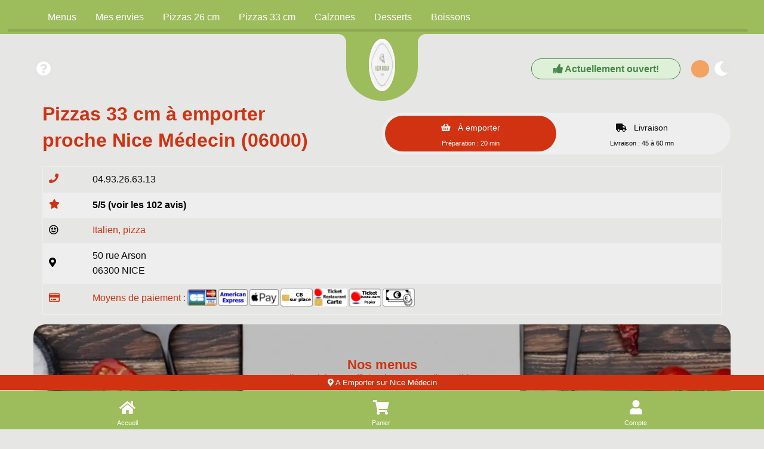

--- FILE ---
content_type: text/html; charset=UTF-8
request_url: https://arson-pizza.fr/a-emporter/nice-medecin/nos-pizzas-33-cm/802/535/52270/
body_size: 5940
content:

<!doctype html>
<html class="no-js" lang="fr" dir="ltr">
    <head>
        <meta charset="utf-8">
        <meta name="viewport" content="width=device-width, initial-scale=1.0, maximum-scale=5.0, minimum-scale=1.0, minimal-ui" />
        <meta name="apple-mobile-web-app-capable" content="yes" />
        <meta name="mobile-web-app-capable" content="yes">
        <meta content="telephone=no" name="format-detection" />
        <meta name="apple-mobile-web-app-status-bar-style" content="black">
        <meta name="theme-color" content="#fff">

        <!-- Favicon -->
        <link rel="apple-touch-icon" sizes="180x180" href="/site/v1/assets/images/favicons/apple-touch-icon.png">
        <link rel="icon" type="image/png" sizes="32x32" href="/site/v1/assets/images/favicons/favicon-32x32.png">
        <link rel="icon" type="image/png" sizes="16x16" href="/site/v1/assets/images/favicons/favicon-16x16.png">
        <link rel="manifest" href="/site/v1/assets/images/favicons/site.webmanifest">

        <title>Pizzas 33 cm à emporter Nice Médecin 06000</title>
<meta name="description" content="Habitants de Nice Médecin : pensez aux commandes à emporter. Pizzas 33 cm : marguerita 33 cm, champignons 33 cm... ">
<meta itemprop="name" content="Pizzas 33 cm à emporter Nice Médecin 06000">
<meta itemprop="description" content="Habitants de Nice Médecin : pensez aux commandes à emporter. Pizzas 33 cm : marguerita 33 cm, champignons 33 cm... ">
<meta itemprop="image" content="/assets/images/restaurants/logos/535.webp">
		<link rel="canonical" href="https://arson-pizza.fr/a-emporter/nice-medecin/nos-pizzas-33-cm/802/535/52270/" />
		<meta name="robots" content="index,follow">
<link type='text/css' rel='preload stylesheet' href='/vitrines/v1/assets/css/domaines/2929.css?28102025120213' as='style'>
<link type='text/css' rel='preload stylesheet' href='/vitrines/v1/assets/css/_min_index.css?28102025120213' as='style' />

<!-- Zone GA -->

            <script type="application/ld+json">
                {"@context" : "http://schema.org", "@type" : "Restaurant", "name" : "Arson Pizza", "image" : "/vitrines/v1/assets/images/domaines/logo/535.webp", "servesCuisine" : "italien, pizza", "priceRange" : "€€", "address" : { "@type" : "PostalAddress", "streetAddress" : "50 rue Arson", "addressLocality" : "NICE","postalCode" : "06300"},"sameAs" : ["https://www.facebook.com/ArsonPizza"],"aggregateRating" : { "@type" : "AggregateRating", "ratingValue" : "5", "reviewCount" : "102" }}
            </script>
        <style>
            td.moyen_paiement img { margin-left:3px; margin-bottom:3px; }
        </style>

    </head>
    <body class="page-home ">

        <header>
    <div class="side-bar">
        <nav id="navCategories">
            <div class="swiper-container" id="wrapper">
                <ul class="nav swiper-wrapper"></ul>
                <div class="swiper-scrollbar"></div>
            </div>
        </nav>
    </div>
</header>
        <form id="form_principal" method="post" action="/a-emporter/nice-medecin/nos-pizzas-33-cm/802/535/52270/">
            <input type="hidden" name="type_page" value="home">
            <input type="hidden" name="mode" value="ae">
            <input type="hidden" id="get_donnees_generales" value="1">

            <main class="grid-container">

                
<div class="bt-infos navbar-left">
    <div style="float:left; width:38px;">
        <button name="switch-infos" id="switch-infos" aria-label="informations" class="switch-infos">
            <span class="fas fa-circle-question" aria-hidden="true"></span>
        </button>
    </div>

    
</div>
<div class="bt-darkmode navbar-left">
    <div class="info_ouverture is_open hidden-xs " style="float:left;">
        <p><i class="fa-solid fa-thumbs-up"></i> Actuellement ouvert!</p>
    </div>
    <div class="info_ouverture not_open hidden-xs wait" style="float:left;">
        <p><i class="fa-regular fa-face-frown"></i> Actuellement fermé...</p>
            </div>
    <button name="switch" id="switch" aria-label="darkmode" class="switch ">
        <span class="fas fa-sun" aria-hidden="true"></span>
        <span class="fas fa-moon" aria-hidden="true"></span>
    </button>
</div>
                <!-- Présentation du restaurant -->
                <section class="grid-x grid-padding-x plats " id="restaurant">
                    <div class="large-12 medium-12 small-12 cell">
                        <div class="logo">
                            <span></span>
                            <a href="https://arson-pizza.fr/a-emporter/nice-vieux-port/264/535/" id="a_logo">
                                <img src="/vitrines/v1/assets/images/domaines/logo/535.webp" alt="Arson Pizza" width="80" height="80">
                            </a>
                        </div>
                        <div class="grid-x grid-padding-x titre_page">
                            <div class="large-6 medium-6 small-12 cell">
                                <h1>Pizzas 33 cm à emporter<br>proche Nice Médecin (06000)</h1>
                            </div>
                            <div class="small-12 cell text-center hidden-lg">
                                <div style="display:flex; margin-top:15px; margin-bottom:10px;">
                                    <div class="info_ouverture is_open ">
                                        <p><i class="fa-solid fa-thumbs-up"></i> Actuellement ouvert!</p>
                                    </div>
                                    <div class="info_ouverture not_open wait">
                                        <p><i class="fa-regular fa-face-frown"></i> Actuellement fermé...</p>
                                                                            </div>
                                </div>
                            </div>
                            <div class="large-6 medium-6 small-12 xs-padding-20">
                                                                    <div class="large-12 medium-12 small-12 cell collect-shipping">
                                        <input type="hidden" name="url_ae" value="https://arson-pizza.fr/a-emporter/nice-vieux-port/264/535/">

                                        <input type="radio" name="collect-shipping" id="collect" value="collect">
                                        <label id="label_collect" for="collect">
                                            À emporter<br>
                                            <span>Préparation : 20 min</span>
                                        </label>

                                        <input type="radio" name="collect-shipping" data-action="changer-quartier" id="shipping" value="shipping">
                                        <label id="label_shipping" for="shipping">
                                            Livraison<br>
                                            <span>Livraison : 45 à 60 mn</span>
                                        </label>
                                    </div>
                                                                </div>
                        </div>
                        <div id="div_datas_resto">
                            <div class="datas_resto_attente hauteur_l_plus_ae">
                                italien, pizza                                <i class="fa-solid fa-circle-notch fa-spin fa-2xl"></i>
                            </div>
                        </div>
                    </div>

                                    </section>

                                    <section class="grid-x grid-padding-x plats  pointer afficher_menu" id="menus" data-titre="Menus">
                        <div class="large-4-special medium-12 small-12 cell img-categorie" style="background-image:url('/vitrines/v1/assets/images/domaines/img_menu.webp');">
                            <p class="style_h2">Nos menus</p>
                                                            <p class="text-center cliquez_ici hidden-lg">Cliquez ici pour afficher<br>les menus disponibles!</p>
                                <p class="text-center cliquez_ici hidden-xs">Cliquez ici pour afficher les menus disponibles!</p>
                                                        </div>
                    </section>
                                            <section class="grid-x grid-padding-x plats pointer afficher_envie" id="mes_envies" data-titre="Mes envies">
                            <div class="small-12 medium-12 large-12 cell">
                                <p class="style_h2">Je compose avec mes envies!</p>
                                <p class="text-center">Cliquez ici pour trouver vos plats préférés!</p>
                            </div>
                        </section>
                                                <section class="grid-x grid-padding-x categorie plats  loading" id="cat_52268" data-url="https://arson-pizza.fr/a-emporter/nice-medecin/pizzas-26-cm/802/535/52268/">
                            <div class="large-4-special medium-12 small-12 cell img-categorie" style="background-image:url('/vitrines/v1/assets/images/domaines/categorie_article/pizza39.webp');">
                                <p class="style_h2 plats">Pizzas 26 cm</p>
                            </div>

							                        </section>
						                        <section class="grid-x grid-padding-x categorie plats  " id="cat_52270" data-url="https://arson-pizza.fr/a-emporter/nice-medecin/pizzas-33-cm/802/535/52270/">
                            <div class="large-4-special medium-12 small-12 cell img-categorie" style="background-image:url('/vitrines/v1/assets/images/domaines/categorie_article/pizza43.webp');">
                                <p class="style_h2 plats">Pizzas 33 cm</p>
                            </div>

							                                <div class="large-12 medium-12 small-12 cell">
                                    <h2>Pizzas 33 cm à emporter proche Nice Médecin (06000)</h2>
                                    <p></p>
                                </div>
								        <div class="large-4-special medium-6 small-12 cell pointer article">
            <article class="content grid-x">
                <div class="large-8 medium-8 small-8 titre">
                    <h3>Pizza marguerita 33 cm</h3>
                    <p class="price">
                        <span style="font-size:0.75rem;">Dès</span> 10.00 €                                            </p>
                </div>
                <div class="large-4 medium-4 small-4 image">
                                    </div>
                <div class="large-12 medium-12 small-12 description">
                    <p>Base sauce tomate, mozzarella, olives</p>
                </div>
                <div class="large-12 medium-12 small-12 footer">
                                            <button class="button showMore " id="article_725552" data-id="725552" aria-label="Ajouter cet article"><i class="fa-solid fa-plus"></i></button>
                                        </div>
            </article>

            
        </div>
                <div class="large-4-special medium-6 small-12 cell pointer article">
            <article class="content grid-x">
                <div class="large-8 medium-8 small-8 titre">
                    <h3>Pizza champignons 33 cm</h3>
                    <p class="price">
                        <span style="font-size:0.75rem;">Dès</span> 11.00 €                                            </p>
                </div>
                <div class="large-4 medium-4 small-4 image">
                                    </div>
                <div class="large-12 medium-12 small-12 description">
                    <p>Base sauce tomate, mozzarella, champignons, olives</p>
                </div>
                <div class="large-12 medium-12 small-12 footer">
                                            <button class="button showMore " id="article_725554" data-id="725554" aria-label="Ajouter cet article"><i class="fa-solid fa-plus"></i></button>
                                        </div>
            </article>

            
        </div>
                <div class="large-4-special medium-6 small-12 cell pointer article">
            <article class="content grid-x">
                <div class="large-8 medium-8 small-8 titre">
                    <h3>Pizza napolitaine 33 cm</h3>
                    <p class="price">
                        <span style="font-size:0.75rem;">Dès</span> 11.00 €                                            </p>
                </div>
                <div class="large-4 medium-4 small-4 image">
                                    </div>
                <div class="large-12 medium-12 small-12 description">
                    <p>Base sauce tomate, mozzarella, anchois, câpres, olives</p>
                </div>
                <div class="large-12 medium-12 small-12 footer">
                                            <button class="button showMore " id="article_725555" data-id="725555" aria-label="Ajouter cet article"><i class="fa-solid fa-plus"></i></button>
                                        </div>
            </article>

            
        </div>
                <div class="large-4-special medium-6 small-12 cell pointer article">
            <article class="content grid-x">
                <div class="large-8 medium-8 small-8 titre">
                    <h3>Pizza aubergines 33 cm</h3>
                    <p class="price">
                        <span style="font-size:0.75rem;">Dès</span> 11.00 €                                            </p>
                </div>
                <div class="large-4 medium-4 small-4 image">
                                    </div>
                <div class="large-12 medium-12 small-12 description">
                    <p>Base sauce tomate, mozzarella, aubergines, persillade, olives</p>
                </div>
                <div class="large-12 medium-12 small-12 footer">
                                            <button class="button showMore " id="article_725556" data-id="725556" aria-label="Ajouter cet article"><i class="fa-solid fa-plus"></i></button>
                                        </div>
            </article>

            
        </div>
                <div class="large-4-special medium-6 small-12 cell pointer article">
            <article class="content grid-x">
                <div class="large-8 medium-8 small-8 titre">
                    <h3>Pizza chevrette 33 cm</h3>
                    <p class="price">
                        <span style="font-size:0.75rem;">Dès</span> 12.00 €                                            </p>
                </div>
                <div class="large-4 medium-4 small-4 image">
                                    </div>
                <div class="large-12 medium-12 small-12 description">
                    <p>Base sauce tomate, mozzarella, chèvre, miel, olives</p>
                </div>
                <div class="large-12 medium-12 small-12 footer">
                                            <button class="button showMore " id="article_725562" data-id="725562" aria-label="Ajouter cet article"><i class="fa-solid fa-plus"></i></button>
                                        </div>
            </article>

            
        </div>
                <div class="large-4-special medium-6 small-12 cell pointer article">
            <article class="content grid-x">
                <div class="large-8 medium-8 small-8 titre">
                    <h3>Pizza thon 33 cm</h3>
                    <p class="price">
                        <span style="font-size:0.75rem;">Dès</span> 12.00 €                                            </p>
                </div>
                <div class="large-4 medium-4 small-4 image">
                                    </div>
                <div class="large-12 medium-12 small-12 description">
                    <p>Base sauce tomate, mozzarella, thon, persillade, olives</p>
                </div>
                <div class="large-12 medium-12 small-12 footer">
                                            <button class="button showMore " id="article_725564" data-id="725564" aria-label="Ajouter cet article"><i class="fa-solid fa-plus"></i></button>
                                        </div>
            </article>

            
        </div>
                <div class="large-4-special medium-6 small-12 cell pointer article">
            <article class="content grid-x">
                <div class="large-8 medium-8 small-8 titre">
                    <h3>Pizza orientale 33 cm</h3>
                    <p class="price">
                        <span style="font-size:0.75rem;">Dès</span> 12.00 €                                            </p>
                </div>
                <div class="large-4 medium-4 small-4 image">
                                    </div>
                <div class="large-12 medium-12 small-12 description">
                    <p>Base sauce tomate, mozzarella, merguez, oignons, olives</p>
                </div>
                <div class="large-12 medium-12 small-12 footer">
                                            <button class="button showMore " id="article_725566" data-id="725566" aria-label="Ajouter cet article"><i class="fa-solid fa-plus"></i></button>
                                        </div>
            </article>

            
        </div>
                <div class="large-4-special medium-6 small-12 cell pointer article">
            <article class="content grid-x">
                <div class="large-8 medium-8 small-8 titre">
                    <h3>Pizza reine 33 cm</h3>
                    <p class="price">
                        <span style="font-size:0.75rem;">Dès</span> 12.00 €                                            </p>
                </div>
                <div class="large-4 medium-4 small-4 image">
                                    </div>
                <div class="large-12 medium-12 small-12 description">
                    <p>Base sauce tomate, mozzarella, jambon, champignons, olives</p>
                </div>
                <div class="large-12 medium-12 small-12 footer">
                                            <button class="button showMore " id="article_725560" data-id="725560" aria-label="Ajouter cet article"><i class="fa-solid fa-plus"></i></button>
                                        </div>
            </article>

            
        </div>
                <div class="large-4-special medium-6 small-12 cell pointer article">
            <article class="content grid-x">
                <div class="large-8 medium-8 small-8 titre">
                    <h3>Pizza espagnole 33 cm</h3>
                    <p class="price">
                        <span style="font-size:0.75rem;">Dès</span> 13.00 €                                            </p>
                </div>
                <div class="large-4 medium-4 small-4 image">
                                    </div>
                <div class="large-12 medium-12 small-12 description">
                    <p>Base sauce tomate, mozzarella, champignons, chorizo, olives</p>
                </div>
                <div class="large-12 medium-12 small-12 footer">
                                            <button class="button showMore " id="article_725561" data-id="725561" aria-label="Ajouter cet article"><i class="fa-solid fa-plus"></i></button>
                                        </div>
            </article>

            
        </div>
                <div class="large-4-special medium-6 small-12 cell pointer article">
            <article class="content grid-x">
                <div class="large-8 medium-8 small-8 titre">
                    <span style="font-weight:bold;">Pizza tandoori 33 cm</span>
                    <p class="price">
                        <span style="font-size:0.75rem;">Dès</span> 13.00 €                                            </p>
                </div>
                <div class="large-4 medium-4 small-4 image">
                                    </div>
                <div class="large-12 medium-12 small-12 description">
                    <p>Base crème, mozzarella, poulet tandoori, oignons, olives</p>
                </div>
                <div class="large-12 medium-12 small-12 footer">
                                            <button class="button showMore " id="article_725565" data-id="725565" aria-label="Ajouter cet article"><i class="fa-solid fa-plus"></i></button>
                                        </div>
            </article>

            
        </div>
                <div class="large-4-special medium-6 small-12 cell pointer article">
            <article class="content grid-x">
                <div class="large-8 medium-8 small-8 titre">
                    <span style="font-weight:bold;">Pizza 3 fromages 33 cm</span>
                    <p class="price">
                        <span style="font-size:0.75rem;">Dès</span> 13.00 €                                            </p>
                </div>
                <div class="large-4 medium-4 small-4 image">
                                    </div>
                <div class="large-12 medium-12 small-12 description">
                    <p>Base sauce tomate, mozzarella, bleu, chèvre, olives</p>
                </div>
                <div class="large-12 medium-12 small-12 footer">
                                            <button class="button showMore " id="article_725567" data-id="725567" aria-label="Ajouter cet article"><i class="fa-solid fa-plus"></i></button>
                                        </div>
            </article>

            
        </div>
                <div class="large-4-special medium-6 small-12 cell pointer article">
            <article class="content grid-x">
                <div class="large-8 medium-8 small-8 titre">
                    <span style="font-weight:bold;">Pizza neptune 33 cm</span>
                    <p class="price">
                        <span style="font-size:0.75rem;">Dès</span> 13.00 €                                            </p>
                </div>
                <div class="large-4 medium-4 small-4 image">
                                    </div>
                <div class="large-12 medium-12 small-12 description">
                    <p>Base sauce tomate, mozzarella, cocktail de fruits de mer, persillade, olives</p>
                </div>
                <div class="large-12 medium-12 small-12 footer">
                                            <button class="button showMore " id="article_725568" data-id="725568" aria-label="Ajouter cet article"><i class="fa-solid fa-plus"></i></button>
                                        </div>
            </article>

            
        </div>
                <div class="large-4-special medium-6 small-12 cell pointer article">
            <article class="content grid-x">
                <div class="large-8 medium-8 small-8 titre">
                    <span style="font-weight:bold;">Pizza italienne 33 cm</span>
                    <p class="price">
                        <span style="font-size:0.75rem;">Dès</span> 13.00 €                                            </p>
                </div>
                <div class="large-4 medium-4 small-4 image">
                                    </div>
                <div class="large-12 medium-12 small-12 description">
                    <p>Base sauce tomate, mozzarella, jambon cru, copeaux de parmesan, olives</p>
                </div>
                <div class="large-12 medium-12 small-12 footer">
                                            <button class="button showMore " id="article_725569" data-id="725569" aria-label="Ajouter cet article"><i class="fa-solid fa-plus"></i></button>
                                        </div>
            </article>

            
        </div>
                <div class="large-4-special medium-6 small-12 cell pointer article">
            <article class="content grid-x">
                <div class="large-8 medium-8 small-8 titre">
                    <span style="font-weight:bold;">Pizza bourguignonne 33 cm</span>
                    <p class="price">
                        <span style="font-size:0.75rem;">Dès</span> 13.00 €                                            </p>
                </div>
                <div class="large-4 medium-4 small-4 image">
                                    </div>
                <div class="large-12 medium-12 small-12 description">
                    <p>Base sauce tomate, mozzarella, viande hachée, oignons, oeuf, olives</p>
                </div>
                <div class="large-12 medium-12 small-12 footer">
                                            <button class="button showMore " id="article_725570" data-id="725570" aria-label="Ajouter cet article"><i class="fa-solid fa-plus"></i></button>
                                        </div>
            </article>

            
        </div>
                <div class="large-4-special medium-6 small-12 cell pointer article">
            <article class="content grid-x">
                <div class="large-8 medium-8 small-8 titre">
                    <span style="font-weight:bold;">Pizza savoyarde 33 cm</span>
                    <p class="price">
                        <span style="font-size:0.75rem;">Dès</span> 13.00 €                                            </p>
                </div>
                <div class="large-4 medium-4 small-4 image">
                                    </div>
                <div class="large-12 medium-12 small-12 description">
                    <p>Base sauce tomate, mozzarella, lardons, oignons, reblochon, olives</p>
                </div>
                <div class="large-12 medium-12 small-12 footer">
                                            <button class="button showMore " id="article_725573" data-id="725573" aria-label="Ajouter cet article"><i class="fa-solid fa-plus"></i></button>
                                        </div>
            </article>

            
        </div>
                <div class="large-4-special medium-6 small-12 cell pointer article">
            <article class="content grid-x">
                <div class="large-8 medium-8 small-8 titre">
                    <span style="font-weight:bold;">Pizza royale 33 cm</span>
                    <p class="price">
                        <span style="font-size:0.75rem;">Dès</span> 13.00 €                                            </p>
                </div>
                <div class="large-4 medium-4 small-4 image">
                                    </div>
                <div class="large-12 medium-12 small-12 description">
                    <p>Base sauce tomate, mozzarella, jambon, champignons, oeuf, olives</p>
                </div>
                <div class="large-12 medium-12 small-12 footer">
                                            <button class="button showMore " id="article_725574" data-id="725574" aria-label="Ajouter cet article"><i class="fa-solid fa-plus"></i></button>
                                        </div>
            </article>

            
        </div>
                <div class="large-4-special medium-6 small-12 cell pointer article">
            <article class="content grid-x">
                <div class="large-8 medium-8 small-8 titre">
                    <span style="font-weight:bold;">Pizza végétarienne 33 cm</span>
                    <p class="price">
                        <span style="font-size:0.75rem;">Dès</span> 13.00 €                                            </p>
                </div>
                <div class="large-4 medium-4 small-4 image">
                                    </div>
                <div class="large-12 medium-12 small-12 description">
                    <p>Base sauce tomate, mozzarella, champignons, oignons, poivrons, aubergines, persillade, olives</p>
                </div>
                <div class="large-12 medium-12 small-12 footer">
                                            <button class="button showMore " id="article_725575" data-id="725575" aria-label="Ajouter cet article"><i class="fa-solid fa-plus"></i></button>
                                        </div>
            </article>

            
        </div>
                <div class="large-4-special medium-6 small-12 cell pointer article">
            <article class="content grid-x">
                <div class="large-8 medium-8 small-8 titre">
                    <span style="font-weight:bold;">Pizza saumon 33 cm</span>
                    <p class="price">
                        <span style="font-size:0.75rem;">Dès</span> 13.00 €                                            </p>
                </div>
                <div class="large-4 medium-4 small-4 image">
                                    </div>
                <div class="large-12 medium-12 small-12 description">
                    <p>Base sauce tomate, mozzarella, saumon fumé, persillade, olives</p>
                </div>
                <div class="large-12 medium-12 small-12 footer">
                                            <button class="button showMore " id="article_725576" data-id="725576" aria-label="Ajouter cet article"><i class="fa-solid fa-plus"></i></button>
                                        </div>
            </article>

            
        </div>
                <div class="large-4-special medium-6 small-12 cell pointer article">
            <article class="content grid-x">
                <div class="large-8 medium-8 small-8 titre">
                    <span style="font-weight:bold;">Pizza niçoise 33 cm</span>
                    <p class="price">
                        <span style="font-size:0.75rem;">Dès</span> 13.00 €                                            </p>
                </div>
                <div class="large-4 medium-4 small-4 image">
                                    </div>
                <div class="large-12 medium-12 small-12 description">
                    <p>Base sauce tomate, mozzarella, poivrons, oignons, thon, anchois, persillade, olives</p>
                </div>
                <div class="large-12 medium-12 small-12 footer">
                                            <button class="button showMore " id="article_725578" data-id="725578" aria-label="Ajouter cet article"><i class="fa-solid fa-plus"></i></button>
                                        </div>
            </article>

            
        </div>
                <div class="large-4-special medium-6 small-12 cell pointer article">
            <article class="content grid-x">
                <div class="large-8 medium-8 small-8 titre">
                    <span style="font-weight:bold;">Pizza andalouse 33 cm</span>
                    <p class="price">
                        <span style="font-size:0.75rem;">Dès</span> 14.00 €                                            </p>
                </div>
                <div class="large-4 medium-4 small-4 image">
                                    </div>
                <div class="large-12 medium-12 small-12 description">
                    <p>Base sauce tomate, mozzarella, chorizo, aubergines, chèvre, persillade, olives</p>
                </div>
                <div class="large-12 medium-12 small-12 footer">
                                            <button class="button showMore " id="article_725582" data-id="725582" aria-label="Ajouter cet article"><i class="fa-solid fa-plus"></i></button>
                                        </div>
            </article>

            
        </div>
                <div class="large-4-special medium-6 small-12 cell pointer article">
            <article class="content grid-x">
                <div class="large-8 medium-8 small-8 titre">
                    <span style="font-weight:bold;">Pizza kebab 33 cm</span>
                    <p class="price">
                        <span style="font-size:0.75rem;">Dès</span> 14.00 €                                            </p>
                </div>
                <div class="large-4 medium-4 small-4 image">
                                    </div>
                <div class="large-12 medium-12 small-12 description">
                    <p>Base crème, mozzarella, oignons, poivrons, kebab, olives</p>
                </div>
                <div class="large-12 medium-12 small-12 footer">
                                            <button class="button showMore " id="article_725583" data-id="725583" aria-label="Ajouter cet article"><i class="fa-solid fa-plus"></i></button>
                                        </div>
            </article>

            
        </div>
                <div class="large-4-special medium-6 small-12 cell pointer article">
            <article class="content grid-x">
                <div class="large-8 medium-8 small-8 titre">
                    <span style="font-weight:bold;">Pizza tartiflette 33 cm</span>
                    <p class="price">
                        <span style="font-size:0.75rem;">Dès</span> 14.00 €                                            </p>
                </div>
                <div class="large-4 medium-4 small-4 image">
                                    </div>
                <div class="large-12 medium-12 small-12 description">
                    <p>Base crème, mozzarella, oignons, lardons, reblochon, pommes de terre, olives</p>
                </div>
                <div class="large-12 medium-12 small-12 footer">
                                            <button class="button showMore " id="article_725585" data-id="725585" aria-label="Ajouter cet article"><i class="fa-solid fa-plus"></i></button>
                                        </div>
            </article>

            
        </div>
                <div class="large-4-special medium-6 small-12 cell pointer article">
            <article class="content grid-x">
                <div class="large-8 medium-8 small-8 titre">
                    <span style="font-weight:bold;">Pizza schtroumpfette jambon 33 cm</span>
                    <p class="price">
                        <span style="font-size:0.75rem;">Dès</span> 14.00 €                                            </p>
                </div>
                <div class="large-4 medium-4 small-4 image">
                                    </div>
                <div class="large-12 medium-12 small-12 description">
                    <p>Base crème, mozzarella, bleu, gorgonzola, jambon, olives</p>
                </div>
                <div class="large-12 medium-12 small-12 footer">
                                            <button class="button showMore " id="article_725593" data-id="725593" aria-label="Ajouter cet article"><i class="fa-solid fa-plus"></i></button>
                                        </div>
            </article>

            
        </div>
                <div class="large-4-special medium-6 small-12 cell pointer article">
            <article class="content grid-x">
                <div class="large-8 medium-8 small-8 titre">
                    <span style="font-weight:bold;">Pizza schtroumpfette poulet 33 cm</span>
                    <p class="price">
                        <span style="font-size:0.75rem;">Dès</span> 14.00 €                                            </p>
                </div>
                <div class="large-4 medium-4 small-4 image">
                                    </div>
                <div class="large-12 medium-12 small-12 description">
                    <p>Base crème, mozzarella, bleu, gorgonzola, poulet, olives</p>
                </div>
                <div class="large-12 medium-12 small-12 footer">
                                            <button class="button showMore " id="article_725594" data-id="725594" aria-label="Ajouter cet article"><i class="fa-solid fa-plus"></i></button>
                                        </div>
            </article>

            
        </div>
                <div class="large-4-special medium-6 small-12 cell pointer article">
            <article class="content grid-x">
                <div class="large-8 medium-8 small-8 titre">
                    <span style="font-weight:bold;">Pizza arson 33 cm</span>
                    <p class="price">
                        <span style="font-size:0.75rem;">Dès</span> 14.00 €                                            </p>
                </div>
                <div class="large-4 medium-4 small-4 image">
                                    </div>
                <div class="large-12 medium-12 small-12 description">
                    <p>Base crème, mozzarella, chèvre, gorgonzola, oignons, jambon cru, olives</p>
                </div>
                <div class="large-12 medium-12 small-12 footer">
                                            <button class="button showMore " id="article_725586" data-id="725586" aria-label="Ajouter cet article"><i class="fa-solid fa-plus"></i></button>
                                        </div>
            </article>

            
        </div>
                <div class="large-4-special medium-6 small-12 cell pointer article">
            <article class="content grid-x">
                <div class="large-8 medium-8 small-8 titre">
                    <span style="font-weight:bold;">Pizza mathis 33 cm</span>
                    <p class="price">
                        <span style="font-size:0.75rem;">Dès</span> 13.00 €                                            </p>
                </div>
                <div class="large-4 medium-4 small-4 image">
                                    </div>
                <div class="large-12 medium-12 small-12 description">
                    <p>Base crème de truffe, crème, mozzarella, jambon, olives</p>
                </div>
                <div class="large-12 medium-12 small-12 footer">
                                            <button class="button showMore " id="article_774527" data-id="774527" aria-label="Ajouter cet article"><i class="fa-solid fa-plus"></i></button>
                                        </div>
            </article>

            
        </div>
                <div class="large-4-special medium-6 small-12 cell pointer article">
            <article class="content grid-x">
                <div class="large-8 medium-8 small-8 titre">
                    <span style="font-weight:bold;">Pizza 4 saisons jambon 33 cm</span>
                    <p class="price">
                        <span style="font-size:0.75rem;">Dès</span> 14.00 €                                            </p>
                </div>
                <div class="large-4 medium-4 small-4 image">
                                    </div>
                <div class="large-12 medium-12 small-12 description">
                    <p>Base sauce tomate, mozzarella, champignons, poivrons, artichauts, oeuf, jambon, olives</p>
                </div>
                <div class="large-12 medium-12 small-12 footer">
                                            <button class="button showMore " id="article_725596" data-id="725596" aria-label="Ajouter cet article"><i class="fa-solid fa-plus"></i></button>
                                        </div>
            </article>

            
        </div>
                <div class="large-4-special medium-6 small-12 cell pointer article">
            <article class="content grid-x">
                <div class="large-8 medium-8 small-8 titre">
                    <span style="font-weight:bold;">Pizza 4 saisons poulet 33 cm</span>
                    <p class="price">
                        <span style="font-size:0.75rem;">Dès</span> 14.00 €                                            </p>
                </div>
                <div class="large-4 medium-4 small-4 image">
                                    </div>
                <div class="large-12 medium-12 small-12 description">
                    <p>Base sauce tomate, mozzarella, champignons, poivrons, artichauts, oeuf, poulet, olives</p>
                </div>
                <div class="large-12 medium-12 small-12 footer">
                                            <button class="button showMore " id="article_725597" data-id="725597" aria-label="Ajouter cet article"><i class="fa-solid fa-plus"></i></button>
                                        </div>
            </article>

            
        </div>
                <div class="large-4-special medium-6 small-12 cell pointer article">
            <article class="content grid-x">
                <div class="large-8 medium-8 small-8 titre">
                    <span style="font-weight:bold;">Pizza 4 saisons thon 33 cm</span>
                    <p class="price">
                        <span style="font-size:0.75rem;">Dès</span> 14.00 €                                            </p>
                </div>
                <div class="large-4 medium-4 small-4 image">
                                    </div>
                <div class="large-12 medium-12 small-12 description">
                    <p>Base sauce tomate, mozzarella, champignons, poivrons, artichauts, oeuf, thon, olives</p>
                </div>
                <div class="large-12 medium-12 small-12 footer">
                                            <button class="button showMore " id="article_725598" data-id="725598" aria-label="Ajouter cet article"><i class="fa-solid fa-plus"></i></button>
                                        </div>
            </article>

            
        </div>
                <div class="large-4-special medium-6 small-12 cell pointer article">
            <article class="content grid-x">
                <div class="large-8 medium-8 small-8 titre">
                    <span style="font-weight:bold;">Pizza carnivore 33 cm</span>
                    <p class="price">
                        <span style="font-size:0.75rem;">Dès</span> 14.00 €                                            </p>
                </div>
                <div class="large-4 medium-4 small-4 image">
                                    </div>
                <div class="large-12 medium-12 small-12 description">
                    <p>Base sauce tomate, mozzarella, viande hachée, poulet, chorizo, olives</p>
                </div>
                <div class="large-12 medium-12 small-12 footer">
                                            <button class="button showMore " id="article_725595" data-id="725595" aria-label="Ajouter cet article"><i class="fa-solid fa-plus"></i></button>
                                        </div>
            </article>

            
        </div>
                <div class="large-4-special medium-6 small-12 cell pointer article">
            <article class="content grid-x">
                <div class="large-8 medium-8 small-8 titre">
                    <span style="font-weight:bold;">Pizza provençale 33 cm</span>
                    <p class="price">
                        <span style="font-size:0.75rem;">Dès</span> 15.00 €                                            </p>
                </div>
                <div class="large-4 medium-4 small-4 image">
                                    </div>
                <div class="large-12 medium-12 small-12 description">
                    <p>Base sauce tomate, mozzarella, poivrons, aubergines, artichauts, tapenade, persillade, oeuf, olives</p>
                </div>
                <div class="large-12 medium-12 small-12 footer">
                                            <button class="button showMore " id="article_725599" data-id="725599" aria-label="Ajouter cet article"><i class="fa-solid fa-plus"></i></button>
                                        </div>
            </article>

            
        </div>
                <div class="large-4-special medium-6 small-12 cell pointer article">
            <article class="content grid-x">
                <div class="large-8 medium-8 small-8 titre">
                    <span style="font-weight:bold;">Pizza raclette 33 cm</span>
                    <p class="price">
                        <span style="font-size:0.75rem;">Dès</span> 15.00 €                                            </p>
                </div>
                <div class="large-4 medium-4 small-4 image">
                                    </div>
                <div class="large-12 medium-12 small-12 description">
                    <p>Base crème, mozzarella, pommes de terre, oignons, jambon, chorizo, reblochon, jambon cru, olives</p>
                </div>
                <div class="large-12 medium-12 small-12 footer">
                                            <button class="button showMore " id="article_725602" data-id="725602" aria-label="Ajouter cet article"><i class="fa-solid fa-plus"></i></button>
                                        </div>
            </article>

            
        </div>
                <div class="large-4-special medium-6 small-12 cell pointer article">
            <article class="content grid-x">
                <div class="large-8 medium-8 small-8 titre">
                    <span style="font-weight:bold;">Pizza tartufo 33 cm</span>
                    <p class="price">
                        <span style="font-size:0.75rem;">Dès</span> 15.00 €                                            </p>
                </div>
                <div class="large-4 medium-4 small-4 image">
                                    </div>
                <div class="large-12 medium-12 small-12 description">
                    <p>Base crème de truffes, mozzarella, champignons, poulet, chèvre, miel, olives</p>
                </div>
                <div class="large-12 medium-12 small-12 footer">
                                            <button class="button showMore " id="article_725603" data-id="725603" aria-label="Ajouter cet article"><i class="fa-solid fa-plus"></i></button>
                                        </div>
            </article>

            
        </div>
                                </section>
						                        <section class="grid-x grid-padding-x categorie plats  loading" id="cat_11159" data-url="https://arson-pizza.fr/a-emporter/nice-medecin/calzones/802/535/11159/">
                            <div class="large-4-special medium-12 small-12 cell img-categorie" style="background-image:url('/vitrines/v1/assets/images/domaines/categorie_article/calzone3.webp');">
                                <p class="style_h2 plats">Calzones</p>
                            </div>

							                        </section>
						                        <section class="grid-x grid-padding-x categorie plats  loading" id="cat_6760" data-url="https://arson-pizza.fr/a-emporter/nice-medecin/desserts/802/535/6760/">
                            <div class="large-4-special medium-12 small-12 cell img-categorie" style="background-image:url('/vitrines/v1/assets/images/domaines/categorie_article/dessert6.webp');">
                                <p class="style_h2 plats">Desserts</p>
                            </div>

							                        </section>
						                        <section class="grid-x grid-padding-x categorie plats  loading" id="cat_6761" data-url="https://arson-pizza.fr/a-emporter/nice-medecin/boissons/802/535/6761/">
                            <div class="large-4-special medium-12 small-12 cell img-categorie" style="background-image:url('/vitrines/v1/assets/images/domaines/categorie_article/soda21.webp');">
                                <p class="style_h2 plats">Boissons</p>
                            </div>

							                        </section>
						
                <section class="grid-x grid-padding-x plats bas_de_page " id="bas_de_page">

                    <!-- Liens divers -->
                    <div id="liens_divers" class="large-12 medium-12 small-12 cell bas_de_page">
                        <p class="style_h2">Liens divers</p>
                        <div class="swiper-wrapper">
                            <ul>
                                <li><a href="/mentions-legales.html"> Mentions légales</a></li>
                                <li><a href="/politique-de-confidentialite.html"> Politique de confidentialité</a></li>
                                <li><a href="/cgv.html"> CGV</a></li>
                                <li><a href="https://foodizz.fr/devenir-partenaire.html" target="_blank"> Devenir partenaire de Foodizz</a></li>
                            </ul>
                        </div>
                    </div>

                    <!-- Quartiers de livraison -->
                    <div id="liste_ville_livraison" class="large-12 medium-12 small-12 cell bas_de_page wait">
                        <p class="style_h2">Quartiers de livraison</p>
                        <div class="swiper-wrapper">
                            <ul>
                                <li><a href="https://arson-pizza.fr/livraison/nice-medecin/pizzas-26-cm/802/535/52268/">Livraison de Pizzas 26 cm sur Nice Médecin</a></li><li><a href="https://arson-pizza.fr/livraison/nice-medecin/pizzas-33-cm/802/535/52270/">Livraison de Pizzas 33 cm sur Nice Médecin</a></li><li><a href="https://arson-pizza.fr/livraison/nice-medecin/calzones/802/535/11159/">Livraison de Calzones sur Nice Médecin</a></li><li><a href="https://arson-pizza.fr/livraison/nice-medecin/desserts/802/535/6760/">Livraison de Desserts sur Nice Médecin</a></li><li><a href="https://arson-pizza.fr/livraison/nice-medecin/boissons/802/535/6761/">Livraison de Boissons sur Nice Médecin</a></li>                            </ul>
                        </div>
                    </div>

                    <!-- A emporter sur ce quartier -->
                    <div id="liste_ville_ae" class="large-12 medium-12 small-12 cell bas_de_page wait">
                        <p class="style_h2">A emporter sur ce quartier</p>
                        <div class="swiper-wrapper">
                            <ul>
                                <li><a href="https://arson-pizza.fr/a-emporter/nice-medecin/pizzas-26-cm/802/535/52268/">Pizzas 26 cm à emporter sur Nice Médecin</a></li><li><a href="https://arson-pizza.fr/a-emporter/nice-medecin/pizzas-33-cm/802/535/52270/">Pizzas 33 cm à emporter sur Nice Médecin</a></li><li><a href="https://arson-pizza.fr/a-emporter/nice-medecin/calzones/802/535/11159/">Calzones à emporter sur Nice Médecin</a></li><li><a href="https://arson-pizza.fr/a-emporter/nice-medecin/desserts/802/535/6760/">Desserts à emporter sur Nice Médecin</a></li><li><a href="https://arson-pizza.fr/a-emporter/nice-medecin/boissons/802/535/6761/">Boissons à emporter sur Nice Médecin</a></li>                            </ul>
                        </div>
                    </div>

                                    </section>
                <br>
            </main>
        </form>

        
<!-- Animation -->
<div id="waiting" class="waiting">
    <div class="minutes"></div>
    <div class="hours"></div>
</div>

<footer>
    <span class="up-to-top"></span>
    <nav>
        <div id="infoLivraison"></div>
        <ul>
            <li class="li_accueil"><a href="https://arson-pizza.fr/a-emporter/nice-vieux-port/264/535/" class="nav-home">Accueil</a></li>
            <li><a href="/mon-compte/mon-panier.html" class="nav-cart">Panier</a></li>
                        <li><a href="/mon-compte/mes-informations.html" class="nav-account">Compte</a></li>
        </ul>
    </nav>
    <div class="grid-container">
        <div class="grid-x grid-padding-x">
            <div class="large-12 medium-12 small-12 cell">
                <p>Powered by © 2026 Foodizz</p>
            </div>
        </div>
    </div>
</footer><div id="popin" class="popin">
    <form name="form_popin" method="post" action="">
        <div class="grid-container grid-container-small popin-content">
            <span class="popin-close"></span>
            <div class="grid-x grid-padding-x">
                <div class="large-12 medium-12 small-12 cell"></div>
            </div>
        </div>
    </form>
</div>

<div id="popin_session_expire" class="popin">
    <form name="form_session_expire" id="form_session_expire" method="post" action="">
        <div class="grid-container popin-content">
            <div class="grid-x grid-padding-x">
                <div class="large-12 medium-12 small-12 cell"></div>
            </div>
        </div>
    </form>
</div>

<div id="popin_menu" class="popin">
    <form name="form_popin_menu" method="post" action="">
        <input type="hidden" name="mon_action" value="addMenu">
        <input type="hidden" name="num_menu" id="num_menu" value="">
        <input type="hidden" name="num_article" id="num_article" value="">
        <input type="hidden" name="current_order" id="current_order" value="1">
        <input type="hidden" name="offert" id="offert" value="0">
        <input type="hidden" name="impose" id="impose" value="-1">
        <input type="hidden" name="champs_popin" id="champs_popin" value="">

        <div class="grid-container popin-content">
            <span class="popin-close"></span>
            <div class="grid-x grid-padding-x">
                <div class="large-12 medium-12 small-12 cell"></div>
            </div>
        </div>
    </form>
</div>

<div id="popin_offert" class="popin">
    <form name="form_popin_menu" method="post" action="">
        <input type="hidden" name="mon_action" value="addMenu">

        <div class="grid-container popin-content">
            <span class="popin-close"></span>
            <div class="grid-x grid-padding-x">
                <div class="large-12 medium-12 small-12 cell"></div>
            </div>
        </div>
    </form>
</div>

<div id="popin_sauce_couvert" class="popin">
    <form name="form_popin_sauce_couvert" method="post" action="">
        <div class="grid-container popin-content">
            <span class="popin-close"></span>
            <div class="grid-x grid-padding-x">
                <div class="large-12 medium-12 small-12 cell"></div>
            </div>
        </div>
    </form>
</div>

<div id="popin_warning" class="popin">
    <form name="form_popin_warning" id="form_popin_warning" method="post" action="">
        <div class="grid-container popin-content">
            <span class="popin-close"></span>
            <div class="grid-x grid-padding-x">
                <div class="large-12 medium-12 small-12 cell"></div>
            </div>
        </div>
    </form>
</div>

<div id="popin_suivi_commande" class="popin">
    <form name="form_suivi_commande" id="form_suivi_commande" method="post" action="">
        <div class="grid-container popin-content">
            <span class="popin-close"></span>
            <div class="grid-x grid-padding-x">
                <div class="large-12 medium-12 small-12 cell"></div>
            </div>
        </div>
    </form>
</div>

<div id="popin_detail_commande" class="popin">
    <form name="form_detail_commande" id="form_detail_commande" method="post" action="">
        <div class="grid-container popin-content">
            <span class="popin-close"></span>
            <div class="grid-x grid-padding-x">
                <div class="large-12 medium-12 small-12 cell"></div>
            </div>
        </div>
    </form>
</div>

<div id="popin_avis" class="popin">
    <form name="form_avis" id="form_avis" method="post" action="">
        <input type="hidden" name="mon_action" value="valider_avis">
        <input type="hidden" name="uid" value="">
        <input type="hidden" name="type_sondage" value="">
        <input type="hidden" name="note" value="3">

        <div class="grid-container popin-content">
            <span class="popin-close"></span>
            <div class="grid-x grid-padding-x">
                <div class="large-12 medium-12 small-12 cell"></div>
            </div>
        </div>
    </form>
</div>

<div id="popin_non_livre" class="popin">
    <form name="form_non_livre" id="form_non_livre" method="post" action="">
        <div class="grid-container popin-content">
            <span class="popin-close"></span>
            <div class="grid-x grid-padding-x">
                <div class="large-12 medium-12 small-12 cell"></div>
            </div>
        </div>
    </form>
</div>

<div id="popin_infos" class="popin">
    <form name="form_infos" id="form_infos" method="post" action="">
        <div class="grid-container popin-content">
            <span class="popin-close has-traitement" data-traitement="infos"></span>
            <div class="grid-x grid-padding-x">
                <div class="large-12 medium-12 small-12 cell"></div>
            </div>
        </div>
    </form>
</div>

<div id="popin_chgt_adresse" class="popin">
    <form name="form_chgt_adresse" id="form_chgt_adresse" method="post" action="">
        <div class="grid-container popin-content">
            <span class="popin-close"></span>
            <div class="grid-x grid-padding-x">
                <div class="large-12 medium-12 small-12 cell"></div>
            </div>
        </div>
    </form>
</div>

<div id="popin_mes_envies" class="popin dynamique">
    <form name="form_mes_envies" id="form_mes_envies" method="post" action="/a-emporter/nice-medecin/nos-pizzas-33-cm/802/535/52270/">
        <input type="hidden" name="mon_action" value="filtrer">
        <input type="hidden" name="_id_resto" value="535">
        <input type="hidden" name="_post" value="N;">

        <div class="grid-container popin-content">
            <span class="popin-close"></span>
            <div class="grid-x grid-padding-x">
                <div class="large-12 medium-12 small-12 cell"></div>
            </div>
        </div>
    </form>
</div>

<div id="popin_liste_menu" class="popin dynamique">
    <form name="form_mes_envies" id="form_liste_menu" method="post" action="/a-emporter/nice-medecin/nos-pizzas-33-cm/802/535/52270/">
        <input type="hidden" name="mon_action" value="filtrer">
        <input type="hidden" name="_id_resto" value="535">

        <div class="grid-container popin-content">
            <span class="popin-close"></span>
            <div class="grid-x grid-padding-x">
                <div class="large-12 medium-12 small-12 cell"></div>
            </div>
        </div>
    </form>
</div>        <script type="text/javascript" >
            let is_mode_selectionne =               0;
            let is_client_connecte =                0;
            let is_cookie_chgt_adresse_ok =         0;
            let peau_neuve =                        0;
            let url_livraison =                     "/";
            let id_categorie_courante =             52270;
            let is_mode_suivi_commande =            0;
            let is_villee_livree =                  0;
            let id_ville =                          802;
            let is_mode_avis =                      0;
            let is_lecture_avis =                   0;
            let uid =                               "";
            let id_sondage =                        0;
            let type_sondage =                      0;
            let has_warning =                       false;

            let is_session_perdue =                 0;

            
            let hc =                                "1769281845";
            let mode =                              "ae";
            let num_restaurant =                    "535";
            let idv =                               "802";
        </script>

        <script type='text/javascript' src='/vitrines/v1/assets/js/_min_index.js?28102025120213'></script>
            <script> window.start.init({Palette:"palette1",Theme:"classic",Mode:"floating left",Message:"Ce site Web utilise des cookies pour vous garantir la meilleure expérience sur notre site Web",ButtonText:"J'ai compris",LinkText:"",Time:"5",})</script>
                    <script>
            function afficher_chat() {
                window.chatwootSettings =       {
                    hideMessageBubble:      false,
                    position:               "right", // This can be left or right
                    locale:                 "fr", // Language to be set
                    type:                   "expanded_bubble", // [standard, expanded_bubble]
                    launcherTitle:          "Aide",
                    darkMode:               "auto", // [light, auto]
                };
                (function(d,t) {
                    let BASE_URL =              "https://app.chatwoot.com";
                    let g =                     d.createElement(t),s=d.getElementsByTagName(t)[0];
                    g.src =                     BASE_URL+"/packs/js/sdk.js";
                    g.defer =                   true;
                    g.async =                   true;
                    s.parentNode.insertBefore(g,s);
                    g.onload =                  function(){
                        window.chatwootSDK.run({
                            websiteToken:   'DZa4zvFsD6UhSGYQMsziU23h',
                            baseUrl:        BASE_URL
                        })
                    }
                })( document, "script" );
            }
            setTimeout( afficher_chat, 10000 );
        </script>
        
    <script defer src="https://static.cloudflareinsights.com/beacon.min.js/vcd15cbe7772f49c399c6a5babf22c1241717689176015" integrity="sha512-ZpsOmlRQV6y907TI0dKBHq9Md29nnaEIPlkf84rnaERnq6zvWvPUqr2ft8M1aS28oN72PdrCzSjY4U6VaAw1EQ==" data-cf-beacon='{"version":"2024.11.0","token":"a25d47f8ada34fb39657c1eed2000de0","r":1,"server_timing":{"name":{"cfCacheStatus":true,"cfEdge":true,"cfExtPri":true,"cfL4":true,"cfOrigin":true,"cfSpeedBrain":true},"location_startswith":null}}' crossorigin="anonymous"></script>
</body>
</html>

--- FILE ---
content_type: text/html; charset=UTF-8
request_url: https://arson-pizza.fr/vitrines/v1/ajax/ajax_divers.php
body_size: 421
content:
{
            "is_503":		                        false,
            "fonctionnement":                       "ae",
            "titre_h4":                             null,
            "datas_resto":			                "<table id=\"datas_resto\"><tr>\n                            <td><i class=\"fa-solid fa-phone\"><\/i><\/td>\n                            <td><p>04.93.26.63.13<\/p><\/td>\n                        <\/tr><tr>\n                            <td><i class=\"fas fa-star\"><\/i><\/td>\n                            <td><p class=\"pointer afficher_avis\">5\/5 (voir les 102 avis)<\/p><\/td>\n                        <\/tr><tr>\n                            <td><i class=\"fa-regular fa-face-grin-hearts picto\"><\/i><\/td>\n                            <td>Italien, pizza<\/td>\n                        <\/tr><tr >\n                            <td><i class=\"fas fa-map-marker-alt picto\"><\/i><\/td>\n                            <td><p>50 rue Arson<br>06300 NICE<\/p><\/td>\n                        <\/tr><tr>\n                            <td><i class=\"fa-regular fa-credit-card\"><\/i><\/td><td class=\"moyen_paiement hidden-xs\">Moyens de paiement :<img src=\"\/vitrines\/v1\/assets\/images\/moyens_paiement\/100_CB_54x30.png\" alt=\"Payer par CB en ligne\" width=\"49\" height=\"27\"><img src=\"\/vitrines\/v1\/assets\/images\/moyens_paiement\/100_amex_54x30.png\" alt=\"Payer par American Express\" width=\"49\" height=\"27\"><img src=\"\/vitrines\/v1\/assets\/images\/moyens_paiement\/100_apple_pay_54x30.png\" alt=\"Payer via Apple Pay\" width=\"49\" height=\"27\"><img src=\"\/vitrines\/v1\/assets\/images\/moyens_paiement\/0_3_54x30.png\" alt=\"Payer par Payer par CB au restaurant\" width=\"54\" height=\"30\"><img src=\"\/vitrines\/v1\/assets\/images\/moyens_paiement\/8_54x30.png\" alt=\"Payer par carte Ticket Restaurant\" width=\"54\" height=\"30\"><img src=\"\/vitrines\/v1\/assets\/images\/moyens_paiement\/1_54x30.png\" alt=\"Payer par Ticket Restaurant\" width=\"54\" height=\"30\"><img src=\"\/vitrines\/v1\/assets\/images\/moyens_paiement\/6_54x30.png\" alt=\"Payer par esp\u00e8ces\" width=\"54\" height=\"30\"><\/td><td class=\"moyen_paiement hidden-lg\">Moyens de paiement :<br><img src=\"\/vitrines\/v1\/assets\/images\/moyens_paiement\/100_CB_49x27.png\" alt=\"Payer par CB en ligne\" width=\"49\" height=\"27\"><img src=\"\/vitrines\/v1\/assets\/images\/moyens_paiement\/100_amex_49x27.png\" alt=\"Payer par American Express\" width=\"49\" height=\"27\"><img src=\"\/vitrines\/v1\/assets\/images\/moyens_paiement\/100_apple_pay_49x27.png\" alt=\"Payer via Apple Pay\" width=\"49\" height=\"27\"><img src=\"\/vitrines\/v1\/assets\/images\/moyens_paiement\/0_3_54x30.png\" alt=\"Payer par Payer par CB au restaurant\" width=\"54\" height=\"30\"><img src=\"\/vitrines\/v1\/assets\/images\/moyens_paiement\/8_54x30.png\" alt=\"Payer par carte Ticket Restaurant\" width=\"54\" height=\"30\"><img src=\"\/vitrines\/v1\/assets\/images\/moyens_paiement\/1_54x30.png\" alt=\"Payer par Ticket Restaurant\" width=\"54\" height=\"30\"><img src=\"\/vitrines\/v1\/assets\/images\/moyens_paiement\/6_54x30.png\" alt=\"Payer par esp\u00e8ces\" width=\"54\" height=\"30\"><\/td><\/tr><\/table>",
            "info_livraison":                       "<i class='fas fa-map-marker-alt'><\/i>&nbsp;A Emporter sur Nice M\u00e9decin",
            "lien_accueil":                         "https:\/\/arson-pizza.fr\/a-emporter\/nice-vieux-port\/264\/535\/"
        }